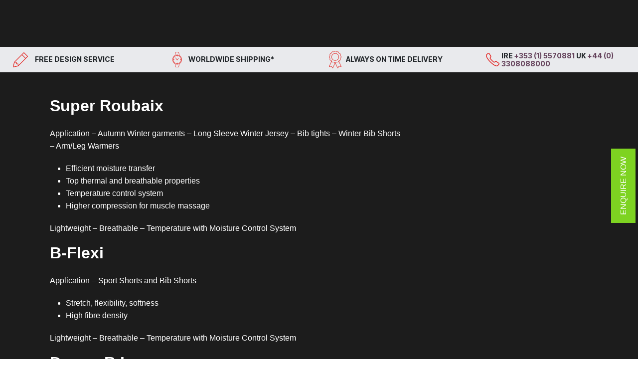

--- FILE ---
content_type: text/html; charset=utf-8
request_url: https://spin11.com/page/materials
body_size: 13458
content:
<!DOCTYPE html>
<html lang="en-GB" data-website-id="1" data-main-object="ir.ui.view(6659,)" data-add2cart-redirect="1">
    <head>
        <meta charset="utf-8"/>
        <meta http-equiv="X-UA-Compatible" content="IE=edge"/>
        <meta name="viewport" content="width=device-width, initial-scale=1"/>
        <meta name="generator" content="Odoo"/>
            
        <meta property="og:type" content="website"/>
        <meta property="og:title" content="materials | Spin11 The Official Technical Clothing Supplier of Cycling Ireland"/>
        <meta property="og:site_name" content="Spin11 The Official Technical Clothing Supplier of Cycling Ireland"/>
        <meta property="og:url" content="https://spin11.com/page/materials"/>
        <meta property="og:image" content="https://spin11.com/web/image/website/1/logo?unique=3bc613e"/>
            
        <meta name="twitter:card" content="summary_large_image"/>
        <meta name="twitter:title" content="materials | Spin11 The Official Technical Clothing Supplier of Cycling Ireland"/>
        <meta name="twitter:image" content="https://spin11.com/web/image/website/1/logo/300x300?unique=3bc613e"/>
        
        <link rel="canonical" href="https://spin11.com/page/materials"/>
        
        <link rel="preconnect" href="https://fonts.gstatic.com/" crossorigin=""/>
        <title>Highly Technical Clothing | Spin11 The Official Technical Clothing Supplier of Cycling Ireland</title>
        <link type="image/x-icon" rel="shortcut icon" href="/web/image/website/1/favicon?unique=3bc613e"/>
        <link rel="preload" href="/web/static/src/libs/fontawesome/fonts/fontawesome-webfont.woff2?v=4.7.0" as="font" crossorigin=""/>
        <link type="text/css" rel="stylesheet" href="/web/assets/1/6f62155/web.assets_frontend.min.css"/>
            <script src="/website/static/src/js/content/cookie_watcher.js"></script>
            <script>
                watch3rdPartyScripts(["youtu.be", "youtube.com", "youtube-nocookie.com", "instagram.com", "instagr.am", "ig.me", "vimeo.com", "dailymotion.com", "dai.ly", "youku.com", "tudou.com", "facebook.com", "facebook.net", "fb.com", "fb.me", "fb.watch", "tiktok.com", "x.com", "twitter.com", "t.co", "googletagmanager.com", "google-analytics.com", "google.com", "google.ad", "google.ae", "google.com.af", "google.com.ag", "google.al", "google.am", "google.co.ao", "google.com.ar", "google.as", "google.at", "google.com.au", "google.az", "google.ba", "google.com.bd", "google.be", "google.bf", "google.bg", "google.com.bh", "google.bi", "google.bj", "google.com.bn", "google.com.bo", "google.com.br", "google.bs", "google.bt", "google.co.bw", "google.by", "google.com.bz", "google.ca", "google.cd", "google.cf", "google.cg", "google.ch", "google.ci", "google.co.ck", "google.cl", "google.cm", "google.cn", "google.com.co", "google.co.cr", "google.com.cu", "google.cv", "google.com.cy", "google.cz", "google.de", "google.dj", "google.dk", "google.dm", "google.com.do", "google.dz", "google.com.ec", "google.ee", "google.com.eg", "google.es", "google.com.et", "google.fi", "google.com.fj", "google.fm", "google.fr", "google.ga", "google.ge", "google.gg", "google.com.gh", "google.com.gi", "google.gl", "google.gm", "google.gr", "google.com.gt", "google.gy", "google.com.hk", "google.hn", "google.hr", "google.ht", "google.hu", "google.co.id", "google.ie", "google.co.il", "google.im", "google.co.in", "google.iq", "google.is", "google.it", "google.je", "google.com.jm", "google.jo", "google.co.jp", "google.co.ke", "google.com.kh", "google.ki", "google.kg", "google.co.kr", "google.com.kw", "google.kz", "google.la", "google.com.lb", "google.li", "google.lk", "google.co.ls", "google.lt", "google.lu", "google.lv", "google.com.ly", "google.co.ma", "google.md", "google.me", "google.mg", "google.mk", "google.ml", "google.com.mm", "google.mn", "google.com.mt", "google.mu", "google.mv", "google.mw", "google.com.mx", "google.com.my", "google.co.mz", "google.com.na", "google.com.ng", "google.com.ni", "google.ne", "google.nl", "google.no", "google.com.np", "google.nr", "google.nu", "google.co.nz", "google.com.om", "google.com.pa", "google.com.pe", "google.com.pg", "google.com.ph", "google.com.pk", "google.pl", "google.pn", "google.com.pr", "google.ps", "google.pt", "google.com.py", "google.com.qa", "google.ro", "google.ru", "google.rw", "google.com.sa", "google.com.sb", "google.sc", "google.se", "google.com.sg", "google.sh", "google.si", "google.sk", "google.com.sl", "google.sn", "google.so", "google.sm", "google.sr", "google.st", "google.com.sv", "google.td", "google.tg", "google.co.th", "google.com.tj", "google.tl", "google.tm", "google.tn", "google.to", "google.com.tr", "google.tt", "google.com.tw", "google.co.tz", "google.com.ua", "google.co.ug", "google.co.uk", "google.com.uy", "google.co.uz", "google.com.vc", "google.co.ve", "google.co.vi", "google.com.vn", "google.vu", "google.ws", "google.rs", "google.co.za", "google.co.zm", "google.co.zw", "google.cat"]);
            </script>
        <script id="web.layout.odooscript" type="text/javascript">
            var odoo = {
                csrf_token: "4e02e6b7ca385664ea14c3ae453665752d39830bo1801072190",
                debug: "",
            };
        </script>
        <script type="text/javascript">
            odoo.__session_info__ = {"is_admin": false, "is_system": false, "is_public": true, "is_internal_user": false, "is_website_user": true, "uid": null, "is_frontend": true, "profile_session": null, "profile_collectors": null, "profile_params": null, "show_effect": false, "currencies": {"1": {"symbol": "\u20ac", "position": "before", "digits": [69, 2]}, "150": {"symbol": "\u00a3", "position": "before", "digits": [69, 2]}, "3": {"symbol": "$", "position": "before", "digits": [69, 2]}}, "bundle_params": {"lang": "en_US", "website_id": 1}, "test_mode": false, "websocket_worker_version": "18.0-5", "translationURL": "/website/translations", "cache_hashes": {"translations": "7848575378e1a48f101347c794479737ec5c3687"}, "geoip_country_code": null, "geoip_phone_code": null, "lang_url_code": "en_GB", "turnstile_site_key": "0x4AAAAAACMAoV2-3j29VYxw"};
            if (!/(^|;\s)tz=/.test(document.cookie)) {
                const userTZ = Intl.DateTimeFormat().resolvedOptions().timeZone;
                document.cookie = `tz=${userTZ}; path=/`;
            }
        </script>
        <script type="text/javascript" defer="defer" src="/web/assets/1/3a55c2e/web.assets_frontend_minimal.min.js" onerror="__odooAssetError=1"></script>
        <script type="text/javascript" defer="defer" data-src="https://js.globalpay.com/4.1.6/globalpayments.js"></script>
        <script type="text/javascript" defer="defer" data-src="/web/assets/1/e359bdc/web.assets_frontend_lazy.min.js" onerror="__odooAssetError=1"></script>
        
        
    </head>
    <body>



            
            <noscript>
                <iframe height="0" width="0" style="display:none;visibility:hidden" src="about:blank" data-need-cookies-approval="true" data-nocookie-src="https://www.googletagmanager.com/ns.html?id=GTM-TB27FXM4"></iframe>
            </noscript>
            
        <div id="wrapwrap" class="   ">
            <a class="o_skip_to_content btn btn-primary rounded-0 visually-hidden-focusable position-absolute start-0" href="#wrap">Skip to Content</a>
                <header id="top" data-anchor="true" data-name="Header" data-extra-items-toggle-aria-label="Extra items button" class="   o_header_fixed CustomHeaderSpin11" style=" ">
                    
                
    <nav data-name="Navbar" aria-label="Main" class="navbar navbar-expand-lg navbar-light o_colored_level o_cc d-none d-lg-block shadow-sm custom_nav py-0 ">
        
                <div id="o_main_nav" class="o_main_nav container-fluid ">
    <ul role="menu" id="top_menu" class="nav navbar-nav top_menu o_menu_loading me-auto">
        
                        <div class="col col--xs-6 col--md-2">
                            <a href="/" class="brand" style="margin-inline-end: 47px;">
                                <img src="/spin11_theme/static/src/img/logo.png" alt="Spin 11 Custom Clothing" loading="lazy"/>
                            </a>
                        </div>
                        <ul class="d-flex gap-3 main-menu text-nowrap " style="text-decoration: none;list-style: none;">
                            <li class="menu-item custom-kit fs-6" style="cursor:pointer; font-family: &#39;Klavika Bd&#39; !important;">CUSTOM KIT
                            </li>
                            <li class="menu-item technology fs-6">
                                <a href="/page/technology" style="font-family: &#39;Klavika Bd&#39; !important;">TECHNOLOGY</a>
                            </li>
                            <li class="menu-item order-info fs-6">
                                <a href="/page/ordering" style="font-family: &#39;Klavika Bd&#39; !important;">ORDERING</a>
                            </li>
                            <li class="menu-item customer-care fs-6">
                                <a href="/page/customercare" style="font-family: &#39;Klavika Bd&#39; !important;">CUSTOMER
                                    CARE
                                </a>
                            </li>
                            <li class="menu-item about-us fs-6">
                                <a href="/page/ourstory" style="font-family: &#39;Klavika Bd&#39; !important;">ABOUT US</a>
                            </li>
                            <li class="menu-item blog fs-6" style="font-family: &#39;Klavika Bd&#39; !important;">BLOG</li>
                            <li class="menu-item shop fs-6">
                                <a href="/ecommerce" style="font-family: &#39;Klavika Bd&#39; !important;">SHOP</a>
                            </li>

                        </ul>
                    
    </ul>

                    
                    <ul class="navbar-nav align-items-  center gap-2 flex-shrink-0 justify-content-end ps-3">
                        <li class="menu-item me-3">
                        </li>
                        
                        
            <li class=" o_no_autohide_item">
                <a href="/web/login" class="btn d-none">Sign in</a>
            </li>
                    </ul>
                </div>
                <div class="nav-container CustomerKitSubMenu d-none">
                    <div class="nav-section" style="margin-right: 10rem;">
                        <h5 style="font-family: &#39;Klavika Lt&#39; !important; font-size: 16px;">Category</h5>
                        <hr style="border: none; border-bottom: 1px solid red; margin-block-end: 20px; width: calc(100% + 10rem); margin-right: -10rem;"/>
                        <ul>
                                <li class="text-uppercase">
                                    <a style="font-family: &#39;Klavika Lt&#39; !important; text-transform: uppercase;" href="/page/products/category/cycling-3-3">
                                        Cycling
                                    </a>
                                </li>
                                <li class="text-uppercase">
                                    <a style="font-family: &#39;Klavika Lt&#39; !important; text-transform: uppercase;" href="/page/products/category/triathlon-4-4">
                                        Triathlon
                                    </a>
                                </li>
                                <li class="text-uppercase">
                                    <a style="font-family: &#39;Klavika Lt&#39; !important; text-transform: uppercase;" href="/page/products/category/running-5-5">
                                        Running
                                    </a>
                                </li>
                                <li class="text-uppercase">
                                    <a style="font-family: &#39;Klavika Lt&#39; !important; text-transform: uppercase;" href="/page/products/category/leisurewear-6-6">
                                        Leisurewear
                                    </a>
                                </li>
                            <li class="text-uppercase">

                                    <a style="font-family: &#39;Klavika Lt&#39; !important;" href="/page/products/category/cycling-3-3?category=3&amp;collection=8">
                                        ACCESSORIES
                                    </a>
                            </li>
                        </ul>
                    </div>
                    <div class="nav-section" style="margin-right: 10rem;">
                        <h5 style="font-family: &#39;Klavika Lt&#39; !important; font-size: 16px;">Products</h5>
                        <hr style="border: none; border-bottom: 1px solid red; margin-block-end: 20px; width: calc(100% + 10rem); margin-right: -10rem;"/>
                        <ul>
                                <li class="text-uppercase">
                                    <a style="font-family: &#39;Klavika Lt&#39; !important; text-transform: uppercase;" href="/page/products/category/cycling-jerseys-10-10">
                                        Jerseys
                                    </a>
                                </li>
                                <li class="text-uppercase">
                                    <a style="font-family: &#39;Klavika Lt&#39; !important; text-transform: uppercase;" href="/page/products/category/cycling-jackets-gilets-11-11">
                                        Jackets &amp; Gilets
                                    </a>
                                </li>
                                <li class="text-uppercase">
                                    <a style="font-family: &#39;Klavika Lt&#39; !important; text-transform: uppercase;" href="/page/products/category/cycling-bib-shorts-tights-12-12">
                                        Bib Shorts &amp; Tights
                                    </a>
                                </li>
                                <li class="text-uppercase">
                                    <a style="font-family: &#39;Klavika Lt&#39; !important; text-transform: uppercase;" href="/page/products/category/cycling-skinsuits-13-13">
                                        Skinsuits
                                    </a>
                                </li>
                                <li class="text-uppercase">
                                    <a style="font-family: &#39;Klavika Lt&#39; !important; text-transform: uppercase;" href="/page/products/category/triathlon-tri-suits-7-7">
                                        Tri Suits
                                    </a>
                                </li>
                                <li class="text-uppercase">
                                    <a style="font-family: &#39;Klavika Lt&#39; !important; text-transform: uppercase;" href="/page/products/category/triathlon-tri-tops-8-8">
                                        Tri Tops
                                    </a>
                                </li>
                                <li class="text-uppercase">
                                    <a style="font-family: &#39;Klavika Lt&#39; !important; text-transform: uppercase;" href="/page/products/category/triathlon-tri-shorts-9-9">
                                        Tri Shorts
                                    </a>
                                </li>
                                <li class="text-uppercase">
                                    <a style="font-family: &#39;Klavika Lt&#39; !important; text-transform: uppercase;" href="/page/products/category/running-tshirts-singlets-19-19">
                                        TShirts &amp; Singlets
                                    </a>
                                </li>
                        </ul>
                    </div>
                    <div class="nav-section" style="margin-right: 10rem;">
                        <h5 style="font-family: &#39;Klavika Lt&#39; !important; font-size: 16px;">Team Portal</h5>
                        <hr style="border: none; border-bottom: 1px solid red; margin-block-end: 20px; width: calc(100% + 10rem); margin-right: -10rem;"/>
                        <ul>
                            <li>
                                <a href="/my/select-membership" style="font-family: &#39;Klavika Lt&#39; !important; text-transform: uppercase;">team store
                                </a>
                            </li>
                            <li>
                                <a href="/my/home" style="font-family: &#39;Klavika Lt&#39; !important; text-transform: uppercase;">My Profile
                                </a>
                            </li>
                        </ul>
                    </div>
                </div>
                <div class="nav-container OrderingSubmenu d-none">
                    <div class="nav-section" style="margin-right: 10rem;">
                        <h5 style="font-family: &#39;Klavika Lt&#39; !important; font-size: 16px;">Before Your Order</h5>
                        <hr style="border: none; border-bottom: 1px solid red; margin-block-end: 20px; width: calc(100% + 10rem); margin-right: -10rem;"/>
                        <ul>
                            <li>
                                <a href="/page/before_your_order" style="font-family: &#39;Klavika Lt&#39; !important; text-transform: uppercase;">MIN ORDER
                                    QUANTITY
                                </a>
                            </li>
                            <li>
                                <a href="/page/before_your_order#delivery" style="font-family: &#39;Klavika Lt&#39; !important; text-transform: uppercase;">LEAD TIME
                                </a>
                            </li>
                            <li>
                                <a href="/page/before_your_order#design" style="font-family: &#39;Klavika Lt&#39; !important; text-transform: uppercase;">DESIGN
                                    REQUIREMENTS
                                </a>
                            </li>
                            <li>
                                <a href="/page/before_your_order" style="font-family: &#39;Klavika Lt&#39; !important; text-transform: uppercase;">TEMPLATES
                                </a>
                            </li>
                            <li>
                                <a href="/page/enquire" style="font-family: &#39;Klavika Lt&#39; !important; text-transform: uppercase;">REQUEST A
                                    QUOTE
                                </a>
                            </li>
                        </ul>

                    </div>
                    <div class="nav-section" style="margin-right: 10rem;">
                        <h5 style="font-family: &#39;Klavika Lt&#39; !important; font-size: 16px;">Order Info</h5>
                        <hr style="border: none; border-bottom: 1px solid red; margin-block-end: 20px; width: calc(100% + 10rem); margin-right: -10rem;"/>
                        <ul>
                            <li>
                                <a href="/page/orderinfo/payment-terms" style="font-family: &#39;Klavika Lt&#39; !important; text-transform: uppercase;">PAYMENT
                                    TERMS
                                </a>
                            </li>
                            <li>
                                <a href="/page/orderinfo/payment-terms#delivery" style="font-family: &#39;Klavika Lt&#39; !important; text-transform: uppercase;">DELIVERY
                                    & LEAD TIME
                                </a>
                            </li>
                            <li>
                                <a href="/page/orderinfo/payment-terms#warranty" style="font-family: &#39;Klavika Lt&#39; !important; text-transform: uppercase;">WARRANTY
                                </a>
                            </li>
                            <li>
                                <a href="/page/orderinfo/payment-terms#returns" style="font-family: &#39;Klavika Lt&#39; !important; text-transform: uppercase;">RETURNS
                                </a>
                            </li>
                            <li>
                                <a href="/page/orderinfo/payment-terms#policy" style="font-family: &#39;Klavika Lt&#39; !important; text-transform: uppercase;">CUSTOMER
                                    ORDER POLICY
                                </a>
                            </li>
                        </ul>

                    </div>
                </div>
                <div class="nav-container CustomerCareSubMenu d-none">
                    <div class="nav-section" style="margin-right: 10rem;">
                        <h5 style="font-family: &#39;Klavika Lt&#39; !important; font-size: 16px;">Useful information</h5>
                        <hr style="border: none; border-bottom: 1px solid red; margin-block-end: 20px; width: calc(100% + 10rem); margin-right: -10rem;"/>
                        <ul>
                            <li>
                                <a href="/page/faq" style="font-family: &#39;Klavika Lt&#39; !important; text-transform: uppercase;">FAQ'S
                                </a>
                            </li>
                            <li>
                                <a href="/page/faq" style="font-family: &#39;Klavika Lt&#39; !important; text-transform: uppercase;">DOWNLOADS*
                                </a>
                            </li>
                        </ul>

                    </div>
                    <div class="nav-section" style="margin-right: 10rem;">
                        <h5 style="font-family: &#39;Klavika Lt&#39; !important; font-size: 16px;">Garment care</h5>
                        <hr style="border: none; border-bottom: 1px solid red; margin-block-end: 20px; width: calc(100% + 10rem); margin-right: -10rem;"/>
                        <ul>
                            <li>
                                <a href="/page/garmentcare" style="font-family: &#39;Klavika Lt&#39; !important; text-transform: uppercase;">WASHING
                                    & DRYING
                                </a>
                            </li>
                            <li>
                                <a href="/page/garmentcare#tips" style="font-family: &#39;Klavika Lt&#39; !important; text-transform: uppercase;">EVERY DAY
                                    CARE
                                </a>
                            </li>
                        </ul>

                    </div>
                    <div class="nav-section" style="margin-right: 10rem;">
                        <h5 style="font-family: &#39;Klavika Lt&#39; !important; font-size: 16px;">Size Guides</h5>
                        <hr style="border: none; border-bottom: 1px solid red; margin-block-end: 20px; width: calc(100% + 10rem); margin-right: -10rem;"/>
                        <ul>
                            <li>
                                <a href="/page/sizing_men" style="font-family: &#39;Klavika Lt&#39; !important; text-transform: uppercase;">MEN'S SIZE
                                    GUIDE
                                </a>
                            </li>
                            <li>
                                <a href="/page/sizing_women" style="font-family: &#39;Klavika Lt&#39; !important; text-transform: uppercase;">WOMEN'S SIZE
                                    GUIDE
                                </a>
                            </li>
                            <li>
                                <a href="/page/sizing_kids" style="font-family: &#39;Klavika Lt&#39; !important; text-transform: uppercase;">KIDS SIZE
                                    GUIDE
                                </a>
                            </li>
                        </ul>

                    </div>
                </div>


            
    </nav>
            <section class="d-none d-lg-block">
            <div class="shipping_bar p-2" style="background:#e9eaed;">
                <div class="container-fluid">
                    <div class="row ">
                        <div class="col-12 col-sm-3 col-md-6 col-lg-3  d-none d-md-block design__badge d-flex align-items-center">
                            <span class="_designicon me-2">
                                <img src="/spin11_theme/static/src/img/designicon.png" alt="FREE Design &amp; Shipping" loading="lazy"/>
                            </span>
                            <h5 class="mb-0 d-inline-block">FREE DESIGN SERVICE</h5>
                        </div>

                        <div class="col-12 col-sm-3 col-md-6 col-lg-3  d-none d-md-block design__badge d-flex align-items-center">
                            <span class="_deliveryicon">
                                <img src="/spin11_theme/static/src/img/deliveryicon.png" alt="FREE Delivery" loading="lazy"/>
                            </span>
                            <h5 class="mb-0 d-inline-block">WORLDWIDE SHIPPING*</h5>
                        </div>
                        <div class="col-12 col-sm-3 col-md-6 col-lg-3  d-none d-md-block design__badge d-flex align-items-center">
                            <span class="_guaranteeicon">
                                <img src="/spin11_theme/static/src/img/qualityicon.png" alt="Always On Time Delivery" loading="lazy"/>
                            </span>
                            <h5 class="mb-0 d-inline-block">ALWAYS ON TIME DELIVERY</h5>
                        </div>
                        <div class="col-12 col-sm-3 col-md-6 col-lg-3 design__badge d-flex align-items-center">
                            <span class="_deliveryicon">
                                <img src="/spin11_theme/static/src/img/callicon.png" alt="Call Us Today" loading="lazy"/>
                            </span>
                            <h5 style="text-align: left;" class="mb-0 d-inline-block">IRE <a class="con_num" style="text-decoration: none;">+353 (1) 5570881
                            </a> UK
                                <a class="con_num" style="text-decoration: none;">
                                    +44 (0) 3308088000
                                </a>
                            </h5>
                        </div>
                    </div>
                </div>
            </div>
            </section>
        <style>
            header nav.o_header_mobile,
            header nav.o_header_mobile > *,
            .o_header_mobile {
                border-top: none !important;
                box-shadow: none !important;
                margin-top: 0 !important;
                padding-top: 0 !important;
                background-color: #e9eaed !important;
            }
        </style>
       <script>
document.addEventListener("DOMContentLoaded", function () {
    const header = document.getElementById("top");
    const offcanvas = document.getElementById("top_menu_collapse_mobile");

    if (offcanvas) {
        document.body.appendChild(offcanvas);
    }

    function isMobile() {
        return window.innerWidth < 992;
    }

    window.addEventListener("scroll", function () {
        if (!isMobile()) {
            header.classList.remove("nav-hidden"); // Desktop ALWAYS visible
            return;
        }

        if (window.scrollY > 50) {
            header.classList.add("nav-hidden");
        } else {
            header.classList.remove("nav-hidden");
        }
    });

    window.addEventListener("resize", function () {
        if (!isMobile()) {
            header.classList.remove("nav-hidden");
        }
    });
});
</script>


    <nav data-name="Navbar" aria-label="Mobile" class="navbar  navbar-light o_colored_level o_cc o_header_mobile d-block d-lg-none ">
        

            
            <div class="bg-dark" style="background-color: #333 !important; border-top: none !important; margin-top: 0 !important; padding-top: 0 !important;">
                <div class="o_main_nav d-flex align-items-center  px-3 py-2" style="overflow: visible !important;">
                    
                    <button class="nav-link btn p-2 o_not_editable" type="button" data-bs-toggle="offcanvas" data-bs-target="#top_menu_collapse_mobile" aria-controls="top_menu_collapse_mobile" aria-expanded="false" aria-label="Toggle navigation" style="background: transparent; border: none;">
                        <span class="navbar-toggler-icon" style="filter: brightness(0) invert(1);"></span>
                    </button>

                    
                    <div class="d-flex align-items-center justify-content-center">
    <a data-name="Navbar Logo" href="/" class="navbar-brand logo d-inline-block">
            
            <span role="img" aria-label="Logo of Spin11 The Official Technical Clothing Supplier of Cycling Ireland" title="Spin11 The Official Technical Clothing Supplier of Cycling Ireland"><img src="/web/image/website/1/logo/Spin11%20The%20Official%20Technical%20Clothing%20Supplier%20of%20Cycling%20Ireland?unique=3bc613e" class="img img-fluid" width="95" height="40" alt="Spin11 The Official Technical Clothing Supplier of Cycling Ireland" loading="lazy"/></span>
        </a>
    
                    </div>

                    
                    <div class="d-flex align-items-center" style="margin-left:auto;">
                            <a href="/ecommerce">
                                <p class="h5 text-center text-white mt-1 mb-0 text-uppercase fw-bold">SHOP</p>
                            </a>
                    </div>
                </div>
            </div>

            
            <div class="bg-light" style="background-color: #f5f5f5 !important;">
                <div class="d-flex align-items-center px-3 py-2" style="background-color:#e9eaed !important;">
                    
                    <img src="/spin11_theme/static/src/img/callicon.png" alt="Call" style="margin-right: 10px; width: 35px; height: 35px;" loading="lazy"/>

                    
                    <div class="d-flex flex-column">
                        <div class="d-flex align-items-center">
                            <span class="text-dark fw-bold me-2" style="font-size: 0.9rem;">IRE</span>
                            <a href="tel:+35315570881" class="text-danger text-decoration-none" style="font-size: 0.9rem;">+353 (1) 5570881</a>
                        </div>
                        <div class="d-flex align-items-center">
                            <span class="text-dark fw-bold me-2" style="font-size: 0.9rem;">UK</span>
                            <a href="tel:+443308088000" class="text-danger text-decoration-none" style="font-size: 0.9rem;">+44 (0) 3308088000</a>
                        </div>
                    </div>
                </div>
            </div>
                <div id="top_menu_collapse_mobile" class="offcanvas offcanvas-end o_navbar_mobile">
                    <div class="offcanvas-header justify-content-end o_not_editable bg-dark">
                        <a href="/" class="mt-3">
                            <img src="/spin11_theme/static/src/img/logo.png" alt="Spin 11 Custom Clothing" style="max-width: 150px;" loading="lazy"/>
                        </a>
                        <button type="button" class="nav-link btn-close text-white bg-white" data-bs-dismiss="offcanvas" aria-label="Close"></button>
                    </div>

                    <div class="offcanvas-body d-flex flex-column justify-content-between h-100  bg-dark">

                        <div class="container-fluid bg-dark text-white py-3">
                            <div class="d-flex flex-column align-items-start gap-3">

                                <p class="h2 text-capitalize ms-3 border-bottom border-3 border-danger">TEAM STORE</p>


                                
                                <div class="accordion w-100" id="sidebarAccordion">

                                    
                                    <div class="accordion-item bg-dark border-0">
                                        <h2 class="accordion-header mobile_menu-item" id="headingKit">
                                            <div class="d-flex justify-content-between align-items-center ">
                                                <h6 class="accordion-header  m-0  ">
                                                    <a href="#" class="d-block w-100 px-4 py-3 bg-dark text-white text-decoration-none border-0 fw-bold parent-menu" style="text-align: left; font-family: &#39;Klavika Bd&#39; !important; text-transform: uppercase;">
                                                        CUSTOM KIT
                                                    </a>
                                                </h6>
                                                <h2 class=" m-0" id="headingCare">
                                                    <button class="bg-dark text-white p-0 border-0 shadow-none" type="button" data-bs-toggle="collapse" data-bs-target="#collapseKit" aria-expanded="false" aria-controls="collapseCare" style="width:auto;">
                                                        <span class="arrow-icon ms-3 mb-3" style="display:inline-block; font-size:1rem; line-height:1; transition:transform 0.3s ease; margin-right:4rem">
                                                            ▼
                                                        </span>
                                                    </button>
                                                </h2>
                                            </div>

                                        </h2>

                                        <div id="collapseKit" class="accordion-collapse collapse" aria-labelledby="headingKit" data-bs-parent="#sidebarAccordion">
                                            <div class="accordion-body">
                                                <h6 class="text-danger" style="font-family: &#39;Klavika Bd&#39; !important;">
                                                    Category
                                                </h6>
                                                <ul class="list-unstyled">
                                                        <li class="ms-3">
                                                            <a class="text-white text-decoration-none" style="text-align: left; font-family: &#39;Klavika Lt&#39; !important; text-transform: uppercase;" href="/page/products/category/cycling-3-3">
                                                                Cycling
                                                            </a>
                                                        </li>
                                                        <li class="ms-3">
                                                            <a class="text-white text-decoration-none" style="text-align: left; font-family: &#39;Klavika Lt&#39; !important; text-transform: uppercase;" href="/page/products/category/triathlon-4-4">
                                                                Triathlon
                                                            </a>
                                                        </li>
                                                        <li class="ms-3">
                                                            <a class="text-white text-decoration-none" style="text-align: left; font-family: &#39;Klavika Lt&#39; !important; text-transform: uppercase;" href="/page/products/category/running-5-5">
                                                                Running
                                                            </a>
                                                        </li>
                                                        <li class="ms-3">
                                                            <a class="text-white text-decoration-none" style="text-align: left; font-family: &#39;Klavika Lt&#39; !important; text-transform: uppercase;" href="/page/products/category/leisurewear-6-6">
                                                                Leisurewear
                                                            </a>
                                                        </li>
                                                </ul>

                                                <h6 class="mt-3 text-danger" style="font-family: &#39;Klavika Bd&#39; !important;">Products
                                                </h6>
                                                <ul class="list-unstyled">
                                                        <li class="ms-3">
                                                            <a class="text-white text-decoration-none" style="text-align: left; font-family: &#39;Klavika Lt&#39; !important; text-transform: uppercase;" href="/page/products/category/cycling-jerseys-10-10">
                                                                Jerseys
                                                            </a>
                                                        </li>
                                                        <li class="ms-3">
                                                            <a class="text-white text-decoration-none" style="text-align: left; font-family: &#39;Klavika Lt&#39; !important; text-transform: uppercase;" href="/page/products/category/cycling-jackets-gilets-11-11">
                                                                Jackets &amp; Gilets
                                                            </a>
                                                        </li>
                                                        <li class="ms-3">
                                                            <a class="text-white text-decoration-none" style="text-align: left; font-family: &#39;Klavika Lt&#39; !important; text-transform: uppercase;" href="/page/products/category/cycling-bib-shorts-tights-12-12">
                                                                Bib Shorts &amp; Tights
                                                            </a>
                                                        </li>
                                                        <li class="ms-3">
                                                            <a class="text-white text-decoration-none" style="text-align: left; font-family: &#39;Klavika Lt&#39; !important; text-transform: uppercase;" href="/page/products/category/cycling-skinsuits-13-13">
                                                                Skinsuits
                                                            </a>
                                                        </li>
                                                        <li class="ms-3">
                                                            <a class="text-white text-decoration-none" style="text-align: left; font-family: &#39;Klavika Lt&#39; !important; text-transform: uppercase;" href="/page/products/category/triathlon-tri-suits-7-7">
                                                                Tri Suits
                                                            </a>
                                                        </li>
                                                        <li class="ms-3">
                                                            <a class="text-white text-decoration-none" style="text-align: left; font-family: &#39;Klavika Lt&#39; !important; text-transform: uppercase;" href="/page/products/category/triathlon-tri-tops-8-8">
                                                                Tri Tops
                                                            </a>
                                                        </li>
                                                        <li class="ms-3">
                                                            <a class="text-white text-decoration-none" style="text-align: left; font-family: &#39;Klavika Lt&#39; !important; text-transform: uppercase;" href="/page/products/category/triathlon-tri-shorts-9-9">
                                                                Tri Shorts
                                                            </a>
                                                        </li>
                                                        <li class="ms-3">
                                                            <a class="text-white text-decoration-none" style="text-align: left; font-family: &#39;Klavika Lt&#39; !important; text-transform: uppercase;" href="/page/products/category/running-tshirts-singlets-19-19">
                                                                TShirts &amp; Singlets
                                                            </a>
                                                        </li>
                                                </ul>

                                                <h6 class="mt-3 text-danger" style="font-family: &#39;Klavika Bd&#39; !important;">Team Portal
                                                </h6>
                                                <ul class="list-unstyled">
                                                    <li class="ms-3">
                                                        <a href="/storepreview" class="text-white text-decoration-none" style="text-align: left; font-family: &#39;Klavika Lt&#39; !important; text-transform: uppercase;">
                                                            Team Store
                                                        </a>
                                                    </li>
                                                    <li class="ms-3">
                                                        <a href="/my/home" class="text-white text-decoration-none" style="text-align: left; font-family: &#39;Klavika Lt&#39; !important; text-transform: uppercase;">
                                                            My Profile
                                                        </a>
                                                    </li>
                                                </ul>
                                            </div>
                                        </div>
                                    </div>

                                    
                                    <div class="accordion-item bg-dark border-0">
                                        <h6 class="accordion-header mobile_menu-item m-0  ">
                                            <a href="/page/technology" class="d-block w-100 px-4 py-3 bg-dark text-white text-decoration-none border-0 fw-bold parent-menu" style="text-align: left; font-family: &#39;Klavika Bd&#39; !important; text-transform: uppercase;">
                                                TECHNOLOGY
                                            </a>
                                        </h6>
                                    </div>


                                    
                                    <div class="accordion-item bg-dark border-0">
                                        <h2 class="accordion-header mobile_menu-item  " id="headingOrder">
                                            <div class="d-flex justify-content-between align-items-center ">
                                                <h6 class="accordion-header  m-0  ">
                                                    <a href="/page/ordering" class="d-block w-100 px-4 py-3 bg-dark text-white text-decoration-none border-0 fw-bold parent-menu" style="text-align: left; font-family: &#39;Klavika Bd&#39; !important; text-transform: uppercase;">
                                                        ORDERING
                                                    </a>
                                                </h6>
                                                <h2 class=" m-0" id="headingCare">
                                                    <button class="bg-dark text-white p-0 border-0 shadow-none" type="button" data-bs-toggle="collapse" data-bs-target="#collapseOrder" aria-expanded="false" aria-controls="collapseCare" style="width:auto;">
                                                        <span class="arrow-icon ms-3 mb-3" style="display:inline-block; font-size:1rem; line-height:1; transition:transform 0.3s ease; margin-right:4rem">
                                                            ▼
                                                        </span>
                                                    </button>
                                                </h2>
                                            </div>

                                        </h2>
                                        <div id="collapseOrder" class="accordion-collapse collapse" aria-labelledby="headingOrder" data-bs-parent="#sidebarAccordion">
                                            <div class="accordion-body">
                                                <h6 class="text-danger" style="font-family: &#39;Klavika Bd&#39; !important;">
                                                    Before Your Order
                                                </h6>
                                                <ul class="list-unstyled">
                                                    <li class="ms-3">
                                                        <a href="/page/before_your_order" class="text-white text-decoration-none" style="text-align: left; font-family: &#39;Klavika Lt&#39; !important; text-transform: uppercase;">
                                                            MIN ORDER QUANTITY
                                                        </a>
                                                    </li>
                                                    <li class="ms-3">
                                                        <a href="/page/before_your_order#delivery" class="text-white text-decoration-none" style="text-align: left; font-family: &#39;Klavika Lt&#39; !important; text-transform: uppercase;">
                                                            LEAD TIME
                                                        </a>
                                                    </li>
                                                    <li class="ms-3">
                                                        <a href="/page/before_your_order#design" class="text-white text-decoration-none" style="text-align: left; font-family: &#39;Klavika Lt&#39; !important; text-transform: uppercase;">
                                                            DESIGN REQUIREMENTS
                                                        </a>
                                                    </li>
                                                    <li class="ms-3">
                                                        <a href="/page/before_your_order" class="text-white text-decoration-none" style="text-align: left; font-family: &#39;Klavika Lt&#39; !important; text-transform: uppercase;">
                                                            TEMPLATES
                                                        </a>
                                                    </li>
                                                    <li class="ms-3">
                                                        <a href="/page/enquire" class="text-white text-decoration-none" style="text-align: left; font-family: &#39;Klavika Lt&#39; !important; text-transform: uppercase;">
                                                            REQUEST A QUOTE
                                                        </a>
                                                    </li>
                                                </ul>

                                                <h6 class="mt-3 text-danger" style="font-family: &#39;Klavika Bd&#39; !important;">Order Info
                                                </h6>
                                                <ul class="list-unstyled">
                                                    <li class="ms-3">
                                                        <a href="/page/orderinfo/payment-terms" class="text-white text-decoration-none" style="text-align: left; font-family: &#39;Klavika Lt&#39; !important; text-transform: uppercase;">
                                                            PAYMENT TERMS
                                                        </a>
                                                    </li>
                                                    <li class="ms-3">
                                                        <a href="/page/orderinfo/payment-terms#delivery" class="text-white text-decoration-none" style="text-align: left; font-family: &#39;Klavika Lt&#39; !important; text-transform: uppercase;">
                                                            DELIVERY & LEAD
                                                            TIME
                                                        </a>
                                                    </li>
                                                    <li class="ms-3">
                                                        <a href="/page/orderinfo/payment-terms#warranty" class="text-white text-decoration-none" style="text-align: left; font-family: &#39;Klavika Lt&#39; !important; text-transform: uppercase;">
                                                            WARRANTY
                                                        </a>
                                                    </li>
                                                    <li class="ms-3">
                                                        <a href="/page/orderinfo/payment-terms#returns" class="text-white text-decoration-none" style="text-align: left; font-family: &#39;Klavika Lt&#39; !important; text-transform: uppercase;">
                                                            RETURNS
                                                        </a>
                                                    </li>
                                                    <li class="ms-3">
                                                        <a href="/page/orderinfo/payment-terms#policy" class="text-white text-decoration-none" style="text-align: left; font-family: &#39;Klavika Lt&#39; !important; text-transform: uppercase;">
                                                            CUSTOMER ORDER POLICY
                                                        </a>
                                                    </li>
                                                </ul>
                                            </div>
                                        </div>
                                    </div>

                                    
                                    <div class="accordion-item bg-dark border-0">
                                        <h2 class="accordion-header mobile_menu-item  " id="headingCare">
                                            <div class="d-flex justify-content-between align-items-center">
                                                <h6 class="accordion-header  m-0  ">
                                                    <a href="/page/customercare" class="d-block w-100 px-4 py-3 bg-dark text-white text-decoration-none border-0 fw-bold parent-menu" style="text-align: left; font-family: &#39;Klavika Bd&#39; !important; text-transform: uppercase;">
                                                        CUSTOMER CARE
                                                    </a>
                                                </h6>

                                                <h2 class="accordion-header m-0" id="headingCare">
                                                    <button class="bg-dark text-white p-0 border-0 shadow-none" type="button" data-bs-toggle="collapse" data-bs-target="#collapseCare" aria-expanded="false" aria-controls="collapseCare" style="width:auto;">
                                                        <span class="arrow-icon ms-3 mb-3" style="display:inline-block; font-size:1rem; line-height:1; transition:transform 0.3s ease; margin-right:4rem">
                                                            ▼
                                                        </span>
                                                    </button>
                                                </h2>
                                            </div>
                                        </h2>

                                        <div id="collapseCare" class="accordion-collapse collapse" aria-labelledby="headingCare" data-bs-parent="#sidebarAccordion">
                                            <div class="accordion-body">
                                                <h6 class="text-danger" style="font-family: &#39;Klavika Bd&#39; !important;">
                                                    Useful Info
                                                </h6>
                                                <ul class="list-unstyled">
                                                    <li class="ms-3">
                                                        <a href="/page/faq" class="text-white text-decoration-none" style="text-align: left; font-family: &#39;Klavika Lt&#39; !important; text-transform: uppercase;">
                                                            FAQ'S
                                                        </a>
                                                    </li>
                                                    <li class="ms-3">
                                                        <a href="/page/faq" class="text-white text-decoration-none" style="text-align: left; font-family: &#39;Klavika Lt&#39; !important; text-transform: uppercase;">
                                                            DOWNLOADS
                                                        </a>
                                                    </li>
                                                </ul>
                                                <h6 class="mt-3 text-danger" style="font-family: &#39;Klavika Bd&#39; !important;">Garment Care
                                                </h6>
                                                <ul class="list-unstyled">
                                                    <li class="ms-3">
                                                        <a href="/page/garmentcare" class="text-white text-decoration-none" style="text-align: left; font-family: &#39;Klavika Lt&#39; !important; text-transform: uppercase;">
                                                            WASHING & DRYING
                                                        </a>
                                                    </li>
                                                    <li class="ms-3">
                                                        <a href="/page/garmentcare#tips" class="text-white text-decoration-none" style="text-align: left; font-family: &#39;Klavika Lt&#39; !important; text-transform: uppercase;">
                                                            EVERY DAY CARE
                                                        </a>
                                                    </li>
                                                </ul>
                                                <h6 class="mt-3 text-danger" style="font-family: &#39;Klavika Bd&#39; !important;">Size Guides
                                                </h6>
                                                <ul class="list-unstyled">
                                                    <li class="ms-3">
                                                        <a href="/page/sizing_men" class="text-white text-decoration-none" style="text-align: left; font-family: &#39;Klavika Lt&#39; !important; text-transform: uppercase;">
                                                            MAN'S SIZE GUIDES
                                                        </a>
                                                    </li>
                                                    <li class="ms-3">
                                                        <a href="/page/sizing_women" class="text-white text-decoration-none" style="text-align: left; font-family: &#39;Klavika Lt&#39; !important; text-transform: uppercase;">
                                                            WOMAN'S SIZE GUIDES
                                                        </a>
                                                    </li>
                                                    <li class="ms-3">
                                                        <a href="/page/sizing_kids" class="text-white text-decoration-none" style="text-align: left; font-family: &#39;Klavika Lt&#39; !important; text-transform: uppercase;">
                                                            KIDS SIZE GUIDES
                                                        </a>
                                                    </li>
                                                </ul>
                                            </div>
                                        </div>
                                    </div>

                                    
                                    <div class="accordion-item bg-dark border-0">
                                        <h6 class="accordion-header mobile_menu-item m-0  ">
                                            <a href="/page/ourstory" class="d-block w-100 px-4 py-3 bg-dark text-white text-decoration-none border-0 fw-bold parent-menu" style="text-align: left; font-family: &#39;Klavika Bd&#39; !important; text-transform: uppercase;">
                                                ABOUT US
                                            </a>
                                        </h6>
                                    </div>
                                    <div class="accordion-item bg-dark border-0">
                                        <h6 class="accordion-header mobile_menu-item m-0  ">
                                            <a href="#" class="d-block w-100 px-4 py-3 bg-dark text-white text-decoration-none border-0 fw-bold parent-menu" style="text-align: left; font-family: &#39;Klavika Bd&#39; !important; text-transform: uppercase;">
                                                BLOG
                                            </a>
                                        </h6>
                                    </div>
                                    <div class="accordion-item bg-dark border-0">
                                        <h6 class="accordion-header mobile_menu-item m-0 ">
                                            <a href="/ecommerce" class="d-block w-100 px-4 py-3 bg-dark text-white text-decoration-none border-0 fw-bold parent-menu" style="text-align: left; font-family: &#39;Klavika Bd&#39; !important; text-transform: uppercase;">
                                                SHOP
                                            </a>
                                        </h6>
                                    </div>
                                </div>

                                


                                
                                <div class="d-none d-lg-block">
            <li class=" o_no_autohide_item">
                <a href="/web/login" class="btn btn-light d-none">Sign in</a>
            </li>
                                </div>
                            </div>
                        </div>


                    </div>


                </div>
        
    </nav>
        
        </header>
                <main>
                    
                <div class="oe_structure"></div>
                <section class="spin11">
                    <section class="body_color">
        <div class="enquiry_tab">
            <a href="/page/enquire">ENQUIRE NOW</a>
        </div>
                        <diV>
                            <div class="container ">
                                <div class="page_content">
                                    <div class="row ">
                                        <div class="col-xs-12 col-sm-12 col-md-8 col-lg-8 col-lg-offset-1">
                                            <h2>Super Roubaix</h2>
                                            <p>Application – Autumn Winter garments – Long Sleeve Winter Jersey – Bib
                                                tights –
                                                Winter
                                                Bib Shorts – Arm/Leg Warmers
                                            </p>
                                            <ul>
                                                <li>Efficient moisture transfer</li>
                                                <li>Top thermal and breathable properties</li>
                                                <li>Temperature control system</li>
                                                <li>Higher compression for muscle massage</li>
                                            </ul>
                                            <p></p>
                                            <p>Lightweight – Breathable – Temperature with Moisture Control System</p>
                                        </div>
                                        <div class="col-xs-12 col-sm-12 col-md-4 col-lg-3 oe_structure"></div>
                                    </div>
                                    <div class="row">
                                        <div class="col-xs-12 col-sm-12 col-md-8 col-lg-8 col-lg-offset-1">
                                            <h2>B-Flexi</h2>
                                            <p>Application – Sport Shorts and Bib Shorts</p>
                                            <ul>
                                                <li>Stretch, flexibility, softness</li>
                                                <li>High fibre density</li>
                                            </ul>
                                            <p></p>
                                            <p>Lightweight – Breathable – Temperature with Moisture Control System</p>
                                        </div>
                                        <div class="col-xs-12 col-sm-12 col-md-4 col-lg-3 oe_structure"></div>
                                    </div>
                                    <div class="row">
                                        <div class="col-xs-12 col-sm-12 col-md-8 col-lg-8 col-lg-offset-1">
                                            <h2>Dura – B Lycra</h2>
                                            <p>Application – Race Shorts and Bib Shorts</p>
                                            <ul>
                                                <li>Strong lycra with support and aiding movement</li>
                                                <li>Limiting muscle vibration</li>
                                                <li>Densely woven with multi directional stretch</li>
                                            </ul>
                                            <p></p>
                                            <p>Lightweight – Breathable – Temperature with Moisture Control System</p>
                                        </div>
                                        <div class="col-xs-12 col-sm-12 col-md-4 col-lg-3 oe_structure"></div>
                                    </div>
                                    <div class="row">
                                        <div class="col-xs-12 col-sm-12 col-md-8 col-lg-8 col-lg-offset-1">
                                            <h2>Mooving</h2>
                                            <p>Application – Carbon Elite Bibshorts</p>
                                            <ul>
                                                <li>Light but strong</li>
                                                <li>High compression to aide blood circulation</li>
                                                <li>Carbon element for stretch and strength control</li>
                                                <li>Muscle massage on the go</li>
                                            </ul>
                                            <p></p>
                                            <p>Lightweight – Breathable – Temperature with Moisture Control System</p>
                                        </div>
                                        <div class="col-xs-12 col-sm-12 col-md-4 col-lg-3 oe_structure"></div>
                                    </div>
                                    <div class="row">
                                        <div class="col-xs-12 col--sm-12 col--md-8 col--lg-8 col--lg-offset-1">
                                            <h2>Flow</h2>
                                            <p>Application – Winter jackets and Gilets</p>
                                            <ul>
                                                <li>Very lightweight</li>
                                                <li>Supporting free movement and comfort</li>
                                                <li>Windproof membrane and water repellent</li>
                                                <li>Flexible and soft</li>
                                            </ul>
                                            <p></p>
                                            <p>Lightweight – Breathable – Temperature with Moisture Control System</p>
                                        </div>
                                        <div class="col-xs-12 col-sm-12 col-md-4 col-lg-3 oe_structure"></div>
                                    </div>
                                    <div class="row">
                                        <div class="col-xs-12 col-sm-12 col-md-8 col-lg-8 col-lg-offset-1">
                                            <h2>Windtex</h2>
                                            <p>Application – Winter jackets and Gilets</p>
                                            <ul>
                                                <li>Excellent thermal properties with a light feel</li>
                                                <li>Windproof membrane for total protection</li>
                                                <li>Flexible and soft</li>
                                            </ul>
                                            <p></p>
                                            <p>Lightweight – Breathable – Temperature with Moisture Control System</p>
                                        </div>
                                        <div class="col-xs-12 col-sm-12 col-md-4 col-lg-3 oe_structure"></div>
                                    </div>
                                    <div class="row">
                                        <div class="col-xs-12 col-sm-12 col-md-8 col-lg-8 col-lg-offset-1">
                                            <h2>Treva Wind</h2>
                                            <p>Application – Light wind jacket and Gilet</p>
                                            <ul>
                                                <li>Breathable, windproof and showerproof membrane</li>
                                                <li>Easily foldable</li>
                                            </ul>
                                            <p></p>
                                            <p>Lightweight – Breathable – Temperature with Moisture Control System</p>
                                        </div>
                                        <div class="col-xs-12 col-sm-12 col-md-4 col-lg-3 oe_structure"></div>
                                    </div>
                                    <div class="row">
                                        <div class="col-xs-12 col-sm-12 col-md-8 col-lg-8 col-lg-offset-1">
                                            <h2>Thermo Active</h2>
                                            <p>Application – Performance Mid season jersey</p>
                                            <ul>
                                                <li>Thermal protection</li>
                                                <li>Lightly brushed inner surface</li>
                                            </ul>
                                            <p></p>
                                            <p>Lightweight – Breathable – Temperature with Moisture Control System</p>
                                        </div>
                                        <div class="col-xs-12 col-sm-12 col-md-4 col-lg-3 oe_structure"></div>
                                    </div>
                                    <div class="row">
                                        <div class="col-xs-12 col-sm-12 col-md-8 col-lg-8 col-lg-offset-1">
                                            <h2>Energy Pro</h2>
                                            <p>Application – Carbon Elite mid season Jersey</p>
                                            <ul>
                                                <li>Top layer in Spring or Autumn, middle layer in Winter</li>
                                                <li>Advanced micro-fibre moisture transfer</li>
                                                <li>Warm, dry, flexible and highly durable</li>
                                                <li>Lightly brushed inner surface</li>
                                            </ul>
                                            <p></p>
                                            <p>Lightweight – Breathable – Temperature with Moisture Control System</p>
                                        </div>
                                        <div class="col-xs-12 col-sm-12 col-md-4 col-lg-3 oe_structure"></div>
                                    </div>
                                    <div class="row">
                                        <div class="col-xs-12 col-sm-12 col-md-8 col-lg-8 col-lg-offset-1">
                                            <h2>Quick Dry</h2>
                                            <p>Application – Sport and Sport plus Jersey fabric</p>
                                            <ul>
                                                <li>Comfortable with high cooling effect</li>
                                                <li>Rapid drying with increased airflow</li>
                                                <li>Lightweight but durable</li>
                                            </ul>
                                            <p></p>
                                            <p>Lightweight – Breathable – Temperature with Moisture Control System</p>
                                        </div>
                                        <div class="col-xs-12 col-sm-12 col-md-4 col-lg-3 oe_structure"></div>
                                    </div>
                                    <div class="row">
                                        <div class="col-xs-12 col-sm-12 col-md-8 col-lg-8 col-lg-offset-1">
                                            <h2>Dry Cool</h2>
                                            <p>Application – Performance Jersey</p>
                                            <ul>
                                                <li>Rapid moisture transfer</li>
                                                <li>Mini honeycomb testure for airflow and cooling</li>
                                                <li>2-way stretch</li>
                                            </ul>
                                            <p></p>
                                            <p>Lightweight – Breathable – Temperature with Moisture Control System</p>
                                        </div>
                                        <div class="col-xs-12 col-sm-12 col-md-4 col-lg-3 oe_structure"></div>
                                    </div>
                                    <div class="row">
                                        <div class="col-xs-12 col-sm-12 col-md-8 col-lg-8 col-lg-offset-1">
                                            <h2>Superia Active</h2>
                                            <p>Application – Carbon Elite Jersey</p>
                                            <ul>
                                                <li>Lightweight fabric soft to touch</li>
                                                <li>40-thread per cm compact weave for micro compression</li>
                                                <li>Flexible, for a second skin feel</li>
                                                <li>Excellent moisture transfer</li>
                                                <li>4-way stretch fabric</li>
                                            </ul>
                                            <p></p>
                                        </div>
                                        <div class="col-xs-12 col-sm-12 col-md-4 col-lg-3 oe_structure"></div>
                                    </div>
                                    <div class="row">
                                        <div class="col-xs-12 col-sm-12 col-md-8 col-lg-8 col-lg-offset-1">
                                            <h2>Energia +</h2>
                                            <p>Application – Midseason performance Jersey</p>
                                            <ul>
                                                <li>Dual weaving strong and lightweight</li>
                                                <li>Optimised for increased airflow</li>
                                                <li>Warmth retention properties</li>
                                                <li>Lightly brushed inner surface</li>
                                            </ul>
                                            <p></p>
                                        </div>
                                        <div class="col-xs-12 col-sm-12 col-md-4 col-lg-3 oe_structure"></div>

                                    </div>
                                </div>
                            </div>
                        </diV>
                    </section>
                </section>
            
        <div id="o_shared_blocks" class="oe_unremovable"></div>
                </main>
                <footer id="bottom" data-anchor="true" data-name="Footer" class="o_footer o_colored_level o_cc ">
                    <footer id="footer">
                <div class="container-fluid">
                    <div class="row pt-2">
                        <div class="col-12 col-sm-3 col-md-2">
                            <a href="/">
                                <img src="/spin11_theme/static/src/img/logo_symbol.png" alt="Spin 11 Custom Clothing" loading="lazy"/>
                            </a>
                            <p class="mt-3" style="font-family: &#39;Klavika Lt&#39; !important;">
                                <a href="https://goo.gl/maps/2RXgDQo7iZhqfias5" class="themed" title="">14B Summer Street South Dublin D08 V383 Ireland
                                </a>
                            </p>
                        </div>
                        <div class="col-6 col-sm-3 col-md-3 footer_nav">
                            <h5 class="ms-4 fw-bolder" style="font-family: &#39;Klavika Md&#39; !important;">INFO</h5>
                            <ul>
                                <li>
                                    <a href="/page/before_your_order" style="font-family: &#39;Klavika Basic&#39; !important; text-transform: uppercase; font-size: 14px;">
                                        BEFORE YOU ORDER
                                    </a>
                                </li>
                                    <li>
                                        <a style="font-family: &#39;Klavika Basic&#39; !important; text-transform: uppercase; font-size: 14px;" href="/page/products/category/cycling-3-3">
                                            Cycling
                                        </a>
                                    </li>
                                    <li>
                                        <a style="font-family: &#39;Klavika Basic&#39; !important; text-transform: uppercase; font-size: 14px;" href="/page/products/category/triathlon-4-4">
                                            Triathlon
                                        </a>
                                    </li>
                                    <li>
                                        <a style="font-family: &#39;Klavika Basic&#39; !important; text-transform: uppercase; font-size: 14px;" href="/page/products/category/running-5-5">
                                            Running
                                        </a>
                                    </li>
                                    <li>
                                        <a style="font-family: &#39;Klavika Basic&#39; !important; text-transform: uppercase; font-size: 14px;" href="/page/products/category/leisurewear-6-6">
                                            Leisurewear
                                        </a>
                                    </li>
                            </ul>
                        </div>
                        <div class="col-6 col-sm-3 col-md-3 footer_nav">
                            <h5 class="ms-4" style="font-family: &#39;Klavika Md&#39; !important;">SPIN 11</h5>
                            <ul>
                                <li>
                                    <a href="/page/ourstory" style="font-family: &#39;Klavika Basic&#39; !important; text-transform: uppercase; font-size: 14px;">
                                        ABOUT SPIN 11
                                    </a>
                                </li>
                                <li>
                                    <a href="/page/enquire" style="font-family: &#39;Klavika Basic&#39; !important; text-transform: uppercase; font-size: 14px;">
                                        CONTACT US
                                    </a>
                                </li>
                                <li>
                                    <a href="/page/career" style="font-family: &#39;Klavika Basic&#39; !important; text-transform: uppercase; font-size: 14px;">
                                        CAREERS
                                    </a>
                                </li>
                            </ul>
                        </div>
                        <div class="col-12  col-sm-3 col-md-3 footer_nav">
                            <h5 class="ms-4" style="font-family: &#39;Klavika Md&#39; !important;">FOLLOW US</h5>
                            <ul class="_sociallinks d-flex pt-1">
                                <li class="pe-3">
                                    <a href="https://www.facebook.com/Spin11/">
                                        <i class="fa-2x fa fa-facebook"></i>
                                    </a>
                                </li>
                                <li class="pe-3">
                                    <a href="https://twitter.com/Spin11ireland/">
                                        <i class="fa-2x fa fa-twitter"></i>
                                    </a>
                                </li>
                                <li class="pe-3">
                                    <a href="https://www.instagram.com/spin_11/">
                                        <i class="fa-2x fa fa-instagram"></i>
                                    </a>
                                </li>
                                <li class="pe-3">
                                    <a href="https://ie.linkedin.com/company/spin11">
                                        <i class="fa-2x fa fa-linkedin"></i>
                                    </a>
                                </li>
                            </ul>
                        </div>
                    </div>
                    <div class="row">
                        <div class="col-12  col-sm-3 col-md-2 footer_nav">
                        </div>
                        <div class="col-6  col-sm-3 col-md-2 footer_nav">
                            <ul>
                                <li>
                                    <a href="/page/terms/" class="sub-menu-head-a" style="font-family: &#39;Klavika Lt&#39; !important; font-size: 16px;">
                                        Terms & Conditions
                                    </a>
                                </li>
                            </ul>
                        </div>
                        <div class="col-6  col-sm-3 col-md-2 footer_nav">
                            <ul>
                                <li>
                                    <a href="/page/privacy/" class="sub-menu-head-a" style="font-family: &#39;Klavika Lt&#39; !important; font-size: 16px;">
                                        Privacy & Cookie policy
                                    </a>
                                </li>
                            </ul>
                        </div>
                        <div class="col-6 col-sm-3 col-md-2 footer_nav">
                            <ul>
                                <li>
                                    <a href="/page/legal/" class="sub-menu-head-a" style="font-family: &#39;Klavika Lt&#39; !important; font-size: 16px;">
                                        Legal Advice
                                    </a>
                                </li>
                            </ul>
                        </div>
                        <div class="col-6 col-sm-3 col-md-2 footer_nav">
                            <ul>
                                <li>
                                    <a href="/web/login/" class="sub-menu-head-a" style="font-family: &#39;Klavika Lt&#39; !important; font-size: 16px;">
                                        Login
                                    </a>
                                    <a role="menuitem" href="/web/session/logout?redirect=/" style="font-family: &#39;Klavika Lt&#39; !important; font-size: 16px;">/ Logout
                                    </a>
                                </li>
                            </ul>
                        </div>
                    </div>
                    <div class="row">
                        <div class="d-flex justify-content-center">
                            <p class="copyright" style="font-family: &#39;Klavika Lt&#39; !important; color: #555555;">©
                                Copyright 2026. <span style="color: #cc371e">Spin 11.</span> All Rights Reserved.
                            </p>
                        </div>
                    </div>
                </div>
            </footer>
        <div class="d-none" data-name="Copyright">
                        <div class="container py-3">
                            <div class="row">
                                <div class="col-sm text-center text-sm-start text-muted">
                                    <span class="o_footer_copyright_name me-2">Copyright &copy; Company name</span>
        
        
    <span class="website_privacy">
                <a href="/privacy">Privacy policy</a>
            </span>
            <span class="website_terms">
                <a href="/term">Terms of use</a>
            </span>
            <span class="legal_page">-
                <a href="/legal">Legal Page</a>
            </span>
                                </div>
                                <div class="col-sm text-center text-sm-end o_not_editable">
        <div class="o_brand_promotion">
        Powered by 
            <a target="_blank" class="badge text-bg-light" href="http://www.odoo.com?utm_source=db&amp;utm_medium=website">
                <img alt="Odoo" src="/web/static/img/odoo_logo_tiny.png" width="62" height="20" style="width: auto; height: 1em; vertical-align: baseline;" loading="lazy"/>
            </a>
        - 
                    The #1 <a target="_blank" href="http://www.odoo.com/app/ecommerce?utm_source=db&amp;utm_medium=website">Open Source eCommerce</a>
                
        </div>
                                </div>
                            </div>
                        </div>
                    </div>
                </footer>
        <div id="website_cookies_bar" class="s_popup o_snippet_invisible o_no_save d-none" data-name="Cookies Bar" data-vcss="001" data-invisible="1">
            <div class="modal modal_shown o_cookies_classic s_popup_bottom" data-show-after="500" data-display="afterDelay" data-consents-duration="999" data-bs-focus="false" data-bs-backdrop="false" data-bs-keyboard="false" tabindex="-1" style="display: none; background-color: var(--black-50) !important;" aria-hidden="true">
                <div class="modal-dialog d-flex">
                    <div class="modal-content oe_structure"><section class="o_colored_level o_cc o_cc1 bg-black pt16 pb16"><div class="container"><div class="row"><div class="o_colored_level col-lg-12"><h6 class="o_cookies_bar_text_title" style="text-align: center;"> <span class="h4-fs"><font class="text-o-color-3"><strong>Respecting your privacy is our priority.</strong></font></span></h6><h6 class="o_cookies_bar_text_title" style="text-align: center;"><font class="text-200"><br/></font><font class="text-400">Allow the use of cookies from this website on this browser? </font></h6><p class="o_cookies_bar_text_secondary" style="text-align: center;"><font class="text-400"> We use cookies to provide improved experience on this website. You can learn more about our cookies and how we use them in our&nbsp;</font><font class="text-200"><br/></font><a href="/cookie-policy" class="o_cookies_bar_text_policy text-decoration-none border-0 btn-link" style="
    outline: 0 !important;
"><font style="color: rgb(226, 35, 26);border: 0;">Cookie Policy</font>.</a> </p></div><div class="d-flex align-items-center justify-content-center o_colored_level col-lg-12"><div class="row w-100 d-flex align-items-center gap-lg-0 gap-3"><div class="d-flex align-items-center justify-content-lg-end justify-content-center o_colored_level col-lg-6"><a href="#" id="cookies-consent-all" role="button" class="js_close_popup o_cookies_bar_accept_all o_cookies_bar_text_button px-2 py-1 btn btn-custom text-o-color-3 rounded-circle" style="text-align: right; border-width: 1px; border-style: solid; background-color: rgb(226, 35, 26);">Accept All cookies</a></div><div class="d-flex align-items-center o_colored_level justify-content-lg-start col-lg-6 justify-content-center"><a href="#" id="cookies-consent-essential" role="button" class="js_close_popup o_cookies_bar_accept_essential o_cookies_bar_text_button_essential px-2 py-1 btn btn-custom text-o-color-3 rounded-circle" style="border-width: 1px; border-style: solid; background-color: rgb(226, 35, 26);">Necessary Cookies only</a></div></div></div></div></div></section></div>
                </div>
            </div>
        </div>
            </div>
            <script id="tracking_code" async="async" src="about:blank" data-need-cookies-approval="true" data-nocookie-src="https://www.googletagmanager.com/gtag/js?id=UA-91896539-1"></script>
            <script id="tracking_code_config">
                window.dataLayer = window.dataLayer || [];
                function gtag(){dataLayer.push(arguments);}
                gtag('consent', 'default', {
                    'ad_storage': 'denied',
                    'ad_user_data': 'denied',
                    'ad_personalization': 'denied',
                    'analytics_storage': 'denied',
                });
                gtag('js', new Date());
                gtag('config', 'UA-91896539-1');
                function allConsentsGranted() {
                    gtag('consent', 'update', {
                        'ad_storage': 'granted',
                        'ad_user_data': 'granted',
                        'ad_personalization': 'granted',
                        'analytics_storage': 'granted',
                    });
                }
                    document.addEventListener(
                        "optionalCookiesAccepted",
                        allConsentsGranted,
                        {once: true}
                    );
            </script>
        
        </body>
</html>